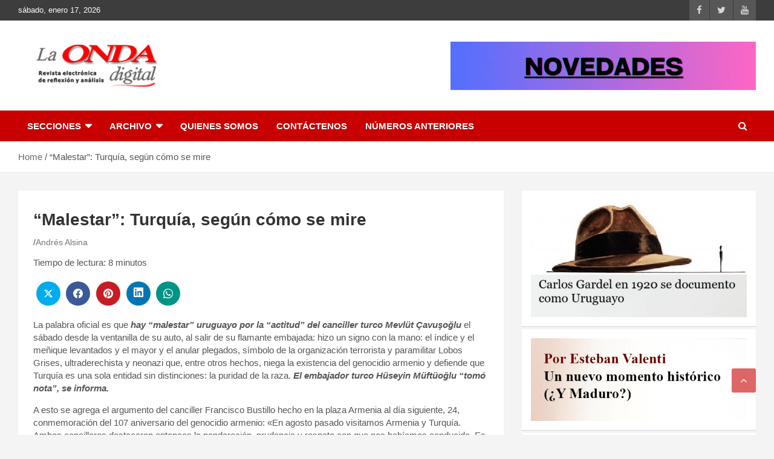

--- FILE ---
content_type: text/html; charset=UTF-8
request_url: https://www.laondadigital.com.uy/archivos/63103
body_size: 94934
content:
<!doctype html><html lang="es" prefix="og: http://ogp.me/ns# fb: http://ogp.me/ns/fb#"><head><script data-no-optimize="1">var litespeed_docref=sessionStorage.getItem("litespeed_docref");litespeed_docref&&(Object.defineProperty(document,"referrer",{get:function(){return litespeed_docref}}),sessionStorage.removeItem("litespeed_docref"));</script> <meta charset="UTF-8"><meta name="viewport" content="width=device-width, initial-scale=1, shrink-to-fit=no"><link rel="profile" href="https://gmpg.org/xfn/11"><style type='text/css'>Default CSS Comment</style><title>“Malestar”: Turquía, según cómo se mire</title><meta name='robots' content='max-image-preview:large' /><link rel='dns-prefetch' href='//fonts.googleapis.com' /><link rel="alternate" type="application/rss+xml" title=" &raquo; Feed" href="https://www.laondadigital.com.uy/feed" /><link rel="alternate" type="application/rss+xml" title=" &raquo; Feed de los comentarios" href="https://www.laondadigital.com.uy/comments/feed" /><link rel="alternate" title="oEmbed (JSON)" type="application/json+oembed" href="https://www.laondadigital.com.uy/wp-json/oembed/1.0/embed?url=https%3A%2F%2Fwww.laondadigital.com.uy%2Farchivos%2F63103" /><link rel="alternate" title="oEmbed (XML)" type="text/xml+oembed" href="https://www.laondadigital.com.uy/wp-json/oembed/1.0/embed?url=https%3A%2F%2Fwww.laondadigital.com.uy%2Farchivos%2F63103&#038;format=xml" />
<script id="laond-ready" type="litespeed/javascript">window.advanced_ads_ready=function(e,a){a=a||"complete";var d=function(e){return"interactive"===a?"loading"!==e:"complete"===e};d(document.readyState)?e():document.addEventListener("readystatechange",(function(a){d(a.target.readyState)&&e()}),{once:"interactive"===a})},window.advanced_ads_ready_queue=window.advanced_ads_ready_queue||[]</script> <style id='wp-img-auto-sizes-contain-inline-css' type='text/css'>img:is([sizes=auto i],[sizes^="auto," i]){contain-intrinsic-size:3000px 1500px}
/*# sourceURL=wp-img-auto-sizes-contain-inline-css */</style><link data-optimized="2" rel="stylesheet" href="https://www.laondadigital.com.uy/wp-content/litespeed/ucss/9ec6e47d23a15c7b5afd341a2e8bd0f8.css?ver=31cd8" /><style id='global-styles-inline-css' type='text/css'>:root{--wp--preset--aspect-ratio--square: 1;--wp--preset--aspect-ratio--4-3: 4/3;--wp--preset--aspect-ratio--3-4: 3/4;--wp--preset--aspect-ratio--3-2: 3/2;--wp--preset--aspect-ratio--2-3: 2/3;--wp--preset--aspect-ratio--16-9: 16/9;--wp--preset--aspect-ratio--9-16: 9/16;--wp--preset--color--black: #000000;--wp--preset--color--cyan-bluish-gray: #abb8c3;--wp--preset--color--white: #ffffff;--wp--preset--color--pale-pink: #f78da7;--wp--preset--color--vivid-red: #cf2e2e;--wp--preset--color--luminous-vivid-orange: #ff6900;--wp--preset--color--luminous-vivid-amber: #fcb900;--wp--preset--color--light-green-cyan: #7bdcb5;--wp--preset--color--vivid-green-cyan: #00d084;--wp--preset--color--pale-cyan-blue: #8ed1fc;--wp--preset--color--vivid-cyan-blue: #0693e3;--wp--preset--color--vivid-purple: #9b51e0;--wp--preset--gradient--vivid-cyan-blue-to-vivid-purple: linear-gradient(135deg,rgb(6,147,227) 0%,rgb(155,81,224) 100%);--wp--preset--gradient--light-green-cyan-to-vivid-green-cyan: linear-gradient(135deg,rgb(122,220,180) 0%,rgb(0,208,130) 100%);--wp--preset--gradient--luminous-vivid-amber-to-luminous-vivid-orange: linear-gradient(135deg,rgb(252,185,0) 0%,rgb(255,105,0) 100%);--wp--preset--gradient--luminous-vivid-orange-to-vivid-red: linear-gradient(135deg,rgb(255,105,0) 0%,rgb(207,46,46) 100%);--wp--preset--gradient--very-light-gray-to-cyan-bluish-gray: linear-gradient(135deg,rgb(238,238,238) 0%,rgb(169,184,195) 100%);--wp--preset--gradient--cool-to-warm-spectrum: linear-gradient(135deg,rgb(74,234,220) 0%,rgb(151,120,209) 20%,rgb(207,42,186) 40%,rgb(238,44,130) 60%,rgb(251,105,98) 80%,rgb(254,248,76) 100%);--wp--preset--gradient--blush-light-purple: linear-gradient(135deg,rgb(255,206,236) 0%,rgb(152,150,240) 100%);--wp--preset--gradient--blush-bordeaux: linear-gradient(135deg,rgb(254,205,165) 0%,rgb(254,45,45) 50%,rgb(107,0,62) 100%);--wp--preset--gradient--luminous-dusk: linear-gradient(135deg,rgb(255,203,112) 0%,rgb(199,81,192) 50%,rgb(65,88,208) 100%);--wp--preset--gradient--pale-ocean: linear-gradient(135deg,rgb(255,245,203) 0%,rgb(182,227,212) 50%,rgb(51,167,181) 100%);--wp--preset--gradient--electric-grass: linear-gradient(135deg,rgb(202,248,128) 0%,rgb(113,206,126) 100%);--wp--preset--gradient--midnight: linear-gradient(135deg,rgb(2,3,129) 0%,rgb(40,116,252) 100%);--wp--preset--font-size--small: 13px;--wp--preset--font-size--medium: 20px;--wp--preset--font-size--large: 36px;--wp--preset--font-size--x-large: 42px;--wp--preset--spacing--20: 0.44rem;--wp--preset--spacing--30: 0.67rem;--wp--preset--spacing--40: 1rem;--wp--preset--spacing--50: 1.5rem;--wp--preset--spacing--60: 2.25rem;--wp--preset--spacing--70: 3.38rem;--wp--preset--spacing--80: 5.06rem;--wp--preset--shadow--natural: 6px 6px 9px rgba(0, 0, 0, 0.2);--wp--preset--shadow--deep: 12px 12px 50px rgba(0, 0, 0, 0.4);--wp--preset--shadow--sharp: 6px 6px 0px rgba(0, 0, 0, 0.2);--wp--preset--shadow--outlined: 6px 6px 0px -3px rgb(255, 255, 255), 6px 6px rgb(0, 0, 0);--wp--preset--shadow--crisp: 6px 6px 0px rgb(0, 0, 0);}:where(.is-layout-flex){gap: 0.5em;}:where(.is-layout-grid){gap: 0.5em;}body .is-layout-flex{display: flex;}.is-layout-flex{flex-wrap: wrap;align-items: center;}.is-layout-flex > :is(*, div){margin: 0;}body .is-layout-grid{display: grid;}.is-layout-grid > :is(*, div){margin: 0;}:where(.wp-block-columns.is-layout-flex){gap: 2em;}:where(.wp-block-columns.is-layout-grid){gap: 2em;}:where(.wp-block-post-template.is-layout-flex){gap: 1.25em;}:where(.wp-block-post-template.is-layout-grid){gap: 1.25em;}.has-black-color{color: var(--wp--preset--color--black) !important;}.has-cyan-bluish-gray-color{color: var(--wp--preset--color--cyan-bluish-gray) !important;}.has-white-color{color: var(--wp--preset--color--white) !important;}.has-pale-pink-color{color: var(--wp--preset--color--pale-pink) !important;}.has-vivid-red-color{color: var(--wp--preset--color--vivid-red) !important;}.has-luminous-vivid-orange-color{color: var(--wp--preset--color--luminous-vivid-orange) !important;}.has-luminous-vivid-amber-color{color: var(--wp--preset--color--luminous-vivid-amber) !important;}.has-light-green-cyan-color{color: var(--wp--preset--color--light-green-cyan) !important;}.has-vivid-green-cyan-color{color: var(--wp--preset--color--vivid-green-cyan) !important;}.has-pale-cyan-blue-color{color: var(--wp--preset--color--pale-cyan-blue) !important;}.has-vivid-cyan-blue-color{color: var(--wp--preset--color--vivid-cyan-blue) !important;}.has-vivid-purple-color{color: var(--wp--preset--color--vivid-purple) !important;}.has-black-background-color{background-color: var(--wp--preset--color--black) !important;}.has-cyan-bluish-gray-background-color{background-color: var(--wp--preset--color--cyan-bluish-gray) !important;}.has-white-background-color{background-color: var(--wp--preset--color--white) !important;}.has-pale-pink-background-color{background-color: var(--wp--preset--color--pale-pink) !important;}.has-vivid-red-background-color{background-color: var(--wp--preset--color--vivid-red) !important;}.has-luminous-vivid-orange-background-color{background-color: var(--wp--preset--color--luminous-vivid-orange) !important;}.has-luminous-vivid-amber-background-color{background-color: var(--wp--preset--color--luminous-vivid-amber) !important;}.has-light-green-cyan-background-color{background-color: var(--wp--preset--color--light-green-cyan) !important;}.has-vivid-green-cyan-background-color{background-color: var(--wp--preset--color--vivid-green-cyan) !important;}.has-pale-cyan-blue-background-color{background-color: var(--wp--preset--color--pale-cyan-blue) !important;}.has-vivid-cyan-blue-background-color{background-color: var(--wp--preset--color--vivid-cyan-blue) !important;}.has-vivid-purple-background-color{background-color: var(--wp--preset--color--vivid-purple) !important;}.has-black-border-color{border-color: var(--wp--preset--color--black) !important;}.has-cyan-bluish-gray-border-color{border-color: var(--wp--preset--color--cyan-bluish-gray) !important;}.has-white-border-color{border-color: var(--wp--preset--color--white) !important;}.has-pale-pink-border-color{border-color: var(--wp--preset--color--pale-pink) !important;}.has-vivid-red-border-color{border-color: var(--wp--preset--color--vivid-red) !important;}.has-luminous-vivid-orange-border-color{border-color: var(--wp--preset--color--luminous-vivid-orange) !important;}.has-luminous-vivid-amber-border-color{border-color: var(--wp--preset--color--luminous-vivid-amber) !important;}.has-light-green-cyan-border-color{border-color: var(--wp--preset--color--light-green-cyan) !important;}.has-vivid-green-cyan-border-color{border-color: var(--wp--preset--color--vivid-green-cyan) !important;}.has-pale-cyan-blue-border-color{border-color: var(--wp--preset--color--pale-cyan-blue) !important;}.has-vivid-cyan-blue-border-color{border-color: var(--wp--preset--color--vivid-cyan-blue) !important;}.has-vivid-purple-border-color{border-color: var(--wp--preset--color--vivid-purple) !important;}.has-vivid-cyan-blue-to-vivid-purple-gradient-background{background: var(--wp--preset--gradient--vivid-cyan-blue-to-vivid-purple) !important;}.has-light-green-cyan-to-vivid-green-cyan-gradient-background{background: var(--wp--preset--gradient--light-green-cyan-to-vivid-green-cyan) !important;}.has-luminous-vivid-amber-to-luminous-vivid-orange-gradient-background{background: var(--wp--preset--gradient--luminous-vivid-amber-to-luminous-vivid-orange) !important;}.has-luminous-vivid-orange-to-vivid-red-gradient-background{background: var(--wp--preset--gradient--luminous-vivid-orange-to-vivid-red) !important;}.has-very-light-gray-to-cyan-bluish-gray-gradient-background{background: var(--wp--preset--gradient--very-light-gray-to-cyan-bluish-gray) !important;}.has-cool-to-warm-spectrum-gradient-background{background: var(--wp--preset--gradient--cool-to-warm-spectrum) !important;}.has-blush-light-purple-gradient-background{background: var(--wp--preset--gradient--blush-light-purple) !important;}.has-blush-bordeaux-gradient-background{background: var(--wp--preset--gradient--blush-bordeaux) !important;}.has-luminous-dusk-gradient-background{background: var(--wp--preset--gradient--luminous-dusk) !important;}.has-pale-ocean-gradient-background{background: var(--wp--preset--gradient--pale-ocean) !important;}.has-electric-grass-gradient-background{background: var(--wp--preset--gradient--electric-grass) !important;}.has-midnight-gradient-background{background: var(--wp--preset--gradient--midnight) !important;}.has-small-font-size{font-size: var(--wp--preset--font-size--small) !important;}.has-medium-font-size{font-size: var(--wp--preset--font-size--medium) !important;}.has-large-font-size{font-size: var(--wp--preset--font-size--large) !important;}.has-x-large-font-size{font-size: var(--wp--preset--font-size--x-large) !important;}
/*# sourceURL=global-styles-inline-css */</style><style id='classic-theme-styles-inline-css' type='text/css'>/*! This file is auto-generated */
.wp-block-button__link{color:#fff;background-color:#32373c;border-radius:9999px;box-shadow:none;text-decoration:none;padding:calc(.667em + 2px) calc(1.333em + 2px);font-size:1.125em}.wp-block-file__button{background:#32373c;color:#fff;text-decoration:none}
/*# sourceURL=/wp-includes/css/classic-themes.min.css */</style><style id='__EPYT__style-inline-css' type='text/css'>.epyt-gallery-thumb {
                        width: 33.333%;
                }
                
/*# sourceURL=__EPYT__style-inline-css */</style> <script type="litespeed/javascript" data-src="https://www.laondadigital.com.uy/wp-includes/js/jquery/jquery.min.js" id="jquery-core-js"></script> <script id="__ytprefs__-js-extra" type="litespeed/javascript">var _EPYT_={"ajaxurl":"https://www.laondadigital.com.uy/wp-admin/admin-ajax.php","security":"1653c5a789","gallery_scrolloffset":"20","eppathtoscripts":"https://www.laondadigital.com.uy/wp-content/plugins/youtube-embed-plus/scripts/","eppath":"https://www.laondadigital.com.uy/wp-content/plugins/youtube-embed-plus/","epresponsiveselector":"[\"iframe.__youtube_prefs__\"]","epdovol":"1","version":"14.2.4","evselector":"iframe.__youtube_prefs__[src], iframe[src*=\"youtube.com/embed/\"], iframe[src*=\"youtube-nocookie.com/embed/\"]","ajax_compat":"","maxres_facade":"eager","ytapi_load":"always","pause_others":"","stopMobileBuffer":"1","facade_mode":"1","not_live_on_channel":""}</script> <link rel="https://api.w.org/" href="https://www.laondadigital.com.uy/wp-json/" /><link rel="alternate" title="JSON" type="application/json" href="https://www.laondadigital.com.uy/wp-json/wp/v2/posts/63103" /><link rel="EditURI" type="application/rsd+xml" title="RSD" href="https://www.laondadigital.com.uy/xmlrpc.php?rsd" /><meta name="generator" content="WordPress 6.9" /><link rel="canonical" href="https://www.laondadigital.com.uy/archivos/63103" /><link rel='shortlink' href='https://www.laondadigital.com.uy/?p=63103' /><meta name="twitter:card" content="summary_large_image" /><meta property="og:title" content="“Malestar”: Turquía, según cómo se mire" /><meta property="og:url" content="https://www.laondadigital.com.uy/?post_type=post&amp;p=63103" /><meta property="og:description" content="La palabra oficial es que hay “malestar” uruguayo por la “actitud” del canciller turco Mevlüt" /><meta property="og:image" content="https://www.laondadigital.com.uy/wp-content/uploads/2022/04/CANCILLER-TURCO-100x100.jpg" /><meta property="og:image_secure_url" content="https://www.laondadigital.com.uy/wp-content/uploads/2022/04/CANCILLER-TURCO-100x100.jpg" /><meta property="og:image:width" content="100" /><meta property="og:image:height" content="100" /><meta property="og:image:alt" content="" /><meta property="og:image:type" content="image/jpeg" /><meta property="og:type" content="article" /><style type="text/css">/* Font Family > All Headings/Titles */
			h1, h2, h3, h4, h5, h6 {
				font-family: 'Arimo', sans-serif;
			}
				@media (min-width: 768px) {
				}
		/* Color Scheme > links */
			::selection {
				background-color: #686868;
				color: #fff;
			}
			::-moz-selection {
				background-color: #686868;
				color: #fff;
			}
			a,
			a:hover,
			a:focus,
			a:active,
			.site-title a:hover,
			.site-title a:focus,
			.site-title a:active,
			.top-stories-bar .top-stories-lists .marquee a:hover,
			.entry-title a:hover,
			.entry-title a:focus,
			.entry-title a:active,
			.post-boxed .entry-title a:hover,
			.site-footer .widget-area .post-boxed .entry-title a:hover,
			.entry-meta a:hover,
			.entry-meta a:focus,
			.post-boxed .entry-meta a:hover,
			.site-footer .widget-area .post-boxed .entry-meta a:hover,
			.entry-meta .tag-links a,
			.nav-links a:hover,
			.widget ul li a:hover,
			.comment-metadata a.comment-edit-link,
			.widget_tag_cloud a:hover,
			.widget_categories .current-cat a,
			.widget_nav_menu ul li.current_page_item > a,
			.widget_nav_menu ul li.current_page_ancestor > a,
			.widget_nav_menu ul li.current-menu-item > a,
			.widget_nav_menu ul li.current-menu-ancestor > a,
			.widget_pages ul li.current_page_item > a,
			.widget_pages ul li.current_page_ancestor > a,
			.woocommerce.widget_product_categories ul.product-categories .cat-parent > a,
			.woocommerce.widget_product_categories ul.product-categories .current-cat a,
			.woocommerce .star-rating,
			.woocommerce .star-rating:before {
				color: #686868;
			}
		/* Elements Color > Top Bar */
			.info-bar {
				background-color: #3d3d3d;
			}
		/* Elements Color > Top Stories Flash */
			.top-stories-bar .top-stories-label .flash-icon {
				background-color: #000000;
			}
			.top-stories-bar .top-stories-label .flash-icon:before,
			.top-stories-bar .top-stories-label .flash-icon:after {
				border-color: #000000;
			}
		/* Elements Color > Footer Widget Area */
			.site-footer .widget-area {
				background-color: #969696;
			}
		/* Elements Color > Footer Info */
			.site-info {
				background-color: #c1c1c1;
			}
		/* Category Color > 1012 */
				.entry-meta .cat-links a.cat-links-936,
				.entry-meta .cat-links a.cat-links-936:hover,
				.post-boxed .entry-meta .cat-links a.cat-links-936,
				.post-boxed .entry-meta .cat-links a.cat-links-936:hover,
				.site-footer .widget-area .post-boxed .entry-meta .cat-links a.cat-links-936,
				.site-footer .widget-area .post-boxed .entry-meta .cat-links a.cat-links-936:hover {
					color: #0c24ff;
				}
				.post-img-wrap .entry-meta .cat-links a.cat-links-936,
				.post-img-wrap .entry-meta .cat-links a.cat-links-936:hover,
				.post-boxed .post-img-wrap .entry-meta .cat-links a.cat-links-936,
				.post-boxed .post-img-wrap .entry-meta .cat-links a.cat-links-936:hover,
				.post-block .post-img-wrap + .entry-header .entry-meta .cat-links a.cat-links-936,
				.post-block .post-img-wrap + .entry-header .entry-meta .cat-links a.cat-links-936:hover,
				.site-footer .widget-area .post-boxed .post-img-wrap .entry-meta .cat-links a.cat-links-936,
				.site-footer .widget-area .post-boxed .post-img-wrap .entry-meta .cat-links a.cat-links-936:hover,
				.site-footer .widget-area .post-block .post-img-wrap + .entry-header .entry-meta .cat-links a.cat-links-936,
				.site-footer .widget-area .post-block .post-img-wrap + .entry-header .entry-meta .cat-links a.cat-links-936:hover {
					background-color: #0c24ff;
					color: #fff;
				}
			/* Font Color > Top Bar */
			.info-bar,
			.info-bar ul li,
			.info-bar .social-profiles ul li a,
			.info-bar .infobar-links ul li a,
			.info-bar .contact-section ul li a,
			.info-bar .infobar-links .infobar-links-menu-toggle {
				color: #fcfcfc;
			}
		/* Font Color > Top Stories Posts Title */
			.top-stories-bar .top-stories-lists .marquee a {
				color: #131356;
			}
		/* Font Color > Footer Site Info */
			.site-info {
				color: #000000;
			}</style><style type="text/css">.site-title,
			.site-description {
				position: absolute;
				clip: rect(1px, 1px, 1px, 1px);
			}</style><link rel="icon" href="https://www.laondadigital.com.uy/wp-content/uploads/2022/01/favicon.ico" sizes="32x32" /><link rel="icon" href="https://www.laondadigital.com.uy/wp-content/uploads/2022/01/favicon.ico" sizes="192x192" /><link rel="apple-touch-icon" href="https://www.laondadigital.com.uy/wp-content/uploads/2022/01/favicon.ico" /><meta name="msapplication-TileImage" content="https://www.laondadigital.com.uy/wp-content/uploads/2022/01/favicon.ico" /><style type="text/css" id="wp-custom-css">/* ===== Títulos de secciones ===== */ .stories-title, .featured-stories h2.stories-title { font-family: "Merriweather", Georgia, serif; font-size: 1.25rem; /* ~20px */ font-weight: 700; letter-spacing: 0.3px; color: #111; border-bottom: 2px solid #000; padding-bottom: 6px; margin: 0 0 18px; } /* ===== Ajuste vertical título / grilla ===== */ .stories-title { margin-bottom: 14px !important; /* más aire debajo del título */ } /* ===== Bloques generales (solo featured-stories, no tocamos Más Temas) ===== */ .featured-stories { border-top: 1px solid #ccc; padding-top: 16px; margin-top: 26px; } /* ===== Columnas de notas (solo featured-stories) ===== */ .featured-stories .post-col { box-sizing: border-box; padding: 0; margin: 0; } /* ===== Grillas (solo featured-stories) ===== */ .featured-stories .posts-grid { display: grid; grid-template-columns: repeat(3, minmax(0, 1fr)); gap: 18px; } @media (max-width: 1024px) { .featured-stories .posts-grid { grid-template-columns: repeat(2, minmax(0, 1fr)); } } @media (max-width: 640px) { .featured-stories .posts-grid { grid-template-columns: 1fr; } } /* ===== Tipografía general ===== */ .post-col .entry-title { font-size: 1rem; line-height: 1.3; margin: 8px 0 4px; } .post-col .entry-meta { font-size: 0.85rem; color: #666; } .post-col .entry-excerpt { font-size: 0.95rem; color: #333; } /* ===== Márgenes entre bloques (separación visual entre featured-stories y Más Temas) ===== */ .featured-stories + .featured-section { margin-top: 28px; } /* ===== Títulos “Más Temas” (solo tipografía) ===== */ .featured-section .entry-title { font-family: "Merriweather", Georgia, serif; font-weight: 700; font-size: 0.95rem; line-height: 1.35; color: #111; margin: 8px 0 4px; text-align: left; letter-spacing: 0.1px; } /* Autor y metadatos “Más Temas” (solo tipografía) */ .featured-section .entry-meta { font-family: "Lato", "Open Sans", sans-serif; font-size: 0.8rem; color: #666; margin-bottom: 6px; text-transform: none; } /* ===== Sección INTERNACIONALES ===== */ .row.post-wrap { border-top: none; /* quitamos línea negra */ border-bottom: 1px solid #ddd; padding-top: 6px; margin-top: 0; } /* Tarjetas INTERNACIONALES */ .row.post-wrap .post-col { position: relative; background-color: #f9f9f9; border-radius: 2px; overflow: hidden; transition: background-color 0.3s ease; padding: 0 18px; box-sizing: border-box; } .row.post-wrap .post-col:hover { background-color: #f3f3f3; } /* Líneas verticales INTERNACIONALES */ .row.post-wrap .post-col:not(:last-child)::after { content: ""; position: absolute; top: 0; right: 0; width: 1px; height: 100%; background: linear-gradient( to bottom, transparent 0%, #aaa 20%, #aaa 80%, transparent 100% ); transform: translateX(50%); } /* Imagen principal INTERNACIONALES */ .row.post-wrap .post-img { display: block; width: 100%; height: 220px; background-size: cover; background-position: center; border-radius: 2px 2px 0 0; filter: brightness(95%) contrast(105%); transition: transform 0.3s ease, filter 0.3s ease; } .row.post-wrap .post-col:hover .post-img { transform: scale(1.02); filter: brightness(102%) contrast(110%); } /* Tipografía INTERNACIONALES */ .row.post-wrap .entry-title { font-family: "Merriweather", Georgia, serif; font-weight: 700; font-size: 0.95rem; line-height: 1.35; color: #111; margin: 8px 0 4px; } .row.post-wrap .entry-meta { font-family: "Lato", "Open Sans", sans-serif; font-size: 0.8rem; color: #666; margin-bottom: 6px; } .row.post-wrap .entry-content p { font-size: 0.9rem; color: #444; line-height: 1.5; } /* ===== Línea roja inferior elegante INTERNACIONALES ===== */ .row.post-wrap .post-col::before { content: ""; position: absolute; bottom: 0; left: 10px; right: 10px; height: 3px; background-color: #cc0000; border-radius: 2px; opacity: 0.9; transition: background-color 0.3s ease, opacity 0.3s ease; } .row.post-wrap .post-col:hover::before { background-color: #b00000; opacity: 1; } /* Responsive INTERNACIONALES */ @media (max-width: 1024px) { .row.post-wrap .post-col { padding: 0; } .row.post-wrap .post-col::after { display: none; } .row.post-wrap .post-col::before { left: 5px; right: 5px; } } /* ===== Equilibrio vertical general (solo INTERNACIONALES) ===== */ .row.post-wrap { margin-top: 36px !important; padding-top: 10px; padding-bottom: 10px; } /* ===== Ajuste del título y grilla ===== */ .stories-title { margin-bottom: 14px !important; margin-top: 0 !important; padding-top: 4px; } /* ===== Centrado visual de la grilla INTERNACIONALES ===== */ .row.post-wrap { padding-left: 12px; padding-right: 12px; } /* ===== Líneas horizontales entre filas (cada 3 artículos) ===== */ .row.post-wrap .post-col { border-bottom: 1px solid rgba(0, 0, 0, 0.07); padding-bottom: 16px; margin-bottom: 16px; } /* Quita la línea de la última fila INTERNACIONALES */ .row.post-wrap .post-col:nth-last-child(-n+3) { border-bottom: none; margin-bottom: 0; padding-bottom: 0; } /* ===== Ajuste fino de textos (INTERNACIONALES + Más Temas, solo tipografía) ===== */ .row.post-wrap .entry-title, .featured-section .entry-title { line-height: 1.4; letter-spacing: 0.15px; } .row.post-wrap .entry-meta, .featured-section .entry-meta { color: #5a5a5a; } /* ===== Responsive general ===== */ @media (max-width: 1024px) { .row.post-wrap .post-col { border-bottom: 1px solid rgba(0, 0, 0, 0.08); } .row.post-wrap .post-col:nth-last-child(-n+2) { border-bottom: none; } } @media (max-width: 640px) { .row.post-wrap .post-col { border-bottom: none; margin-bottom: 20px; } } /* ===== Estilo reducido para el texto “Tiempo de lectura” ===== */ .row.post-wrap .entry-content p { font-size: 0.8rem !important; /* más pequeño */ color: #555 !important; /* un tono más suave */ line-height: 1.4; margin-top: 6px; /* separación del título */ margin-bottom: 0; } /* opcional: si querés aún más diferencia visual */ .row.post-wrap .entry-content p:first-line { font-weight: 500; color: #444; } /* Separación vertical entre posts en "Más Temas" */ .featured-section .post-col { position: relative; padding: 0 18px; } .featured-section .post-col:not(:last-child)::after { content: ""; position: absolute; top: 0; right: 0; width: 1px; height: 100%; background: linear-gradient( to bottom, transparent 0%, #aaa 20%, #aaa 80%, transparent 100% ); transform: translateX(50%); opacity: 1; }</style><meta property="og:locale" content="es_ES"/><meta property="og:site_name" content=""/><meta property="og:title" content="“Malestar”: Turquía, según cómo se mire"/><meta property="og:url" content="https://www.laondadigital.com.uy/archivos/63103"/><meta property="og:type" content="article"/><meta property="og:description" content="La palabra oficial es que hay “malestar” uruguayo por la “actitud” del canciller turco Mevlüt Çavuşoğlu el sábado desde la ventanilla de su auto, al salir de su flamante embajada: hizo un signo con la mano: el índice y el meñique levantados y el mayor y el anular plegados, símbolo de la organización"/><meta property="og:image" content="https://www.laondadigital.com.uy/wp-content/uploads/2022/04/CANCILLER-TURCO.jpg"/><meta property="og:image:url" content="https://www.laondadigital.com.uy/wp-content/uploads/2022/04/CANCILLER-TURCO.jpg"/><meta property="og:image:secure_url" content="https://www.laondadigital.com.uy/wp-content/uploads/2022/04/CANCILLER-TURCO.jpg"/><meta property="og:image:width" content="350"/><meta property="og:image:height" content="233"/><meta property="article:published_time" content="2022-04-27T08:58:37-03:00"/><meta property="article:modified_time" content="2022-04-27T09:10:23-03:00" /><meta property="og:updated_time" content="2022-04-27T09:10:23-03:00" /><meta property="article:section" content="1027-2"/><meta property="article:section" content="ULTIMAS HORAS"/><meta property="article:publisher" content="https://www.facebook.com/laondadigitaluy/"/><meta name="twitter:title" content="“Malestar”: Turquía, según cómo se mire"/><meta name="twitter:url" content="https://www.laondadigital.com.uy/archivos/63103"/><meta name="twitter:description" content="La palabra oficial es que hay “malestar” uruguayo por la “actitud” del canciller turco Mevlüt Çavuşoğlu el sábado desde la ventanilla de su auto, al salir de su flamante embajada: hizo un signo con la mano: el índice y el meñique levantados y el mayor y el anular plegados, símbolo de la organización"/><meta name="twitter:image" content="https://www.laondadigital.com.uy/wp-content/uploads/2022/04/CANCILLER-TURCO.jpg"/><meta name="twitter:card" content="summary_large_image"/><link rel="canonical" href="https://www.laondadigital.com.uy/archivos/63103"/></head><body class="wp-singular post-template-default single single-post postid-63103 single-format-standard wp-custom-logo wp-theme-newscard-pro theme-body group-blog aa-prefix-laond-"><div id="page" class="site">
<a class="skip-link screen-reader-text" href="#content">Skip to content</a><header id="masthead" class="site-header"><div class="info-bar"><div class="container"><div class="row gutter-10"><div class="col col-sm contact-section"><div class="date"><ul><li>sábado, enero 17, 2026</li></ul></div></div><div class="col-auto social-profiles order-lg-3"><ul class="clearfix"><li><a target="_blank" href="https://www.facebook.com/laondadigitaluy/"></a></li><li><a target="_blank" href="https://twitter.com/laondadigital"></a></li><li><a target="_blank" href="https://www.youtube.com/channel/UC4Hi8WV4-JnIhAPskoGjEyg"></a></li></ul></div></div></div></div><nav class="navbar navbar-expand-lg d-block"><div class="navbar-head" ><div class="container"><div class="row navbar-head-row align-items-center"><div class="col-lg-4"><div class="site-branding navbar-brand">
<a href="https://www.laondadigital.com.uy/" class="custom-logo-link" rel="home"><img data-lazyloaded="1" src="[data-uri]" width="340" height="89" data-src="https://www.laondadigital.com.uy/wp-content/uploads/2022/03/cropped-logon.png" class="custom-logo" alt="" decoding="async" data-srcset="https://www.laondadigital.com.uy/wp-content/uploads/2022/03/cropped-logon.png 340w, https://www.laondadigital.com.uy/wp-content/uploads/2022/03/cropped-logon-300x79.png 300w" data-sizes="(max-width: 340px) 100vw, 340px" /></a><h2 class="site-title"><a href="https://www.laondadigital.com.uy/" rel="home"></a></h2><p class="site-description">Revista electronica de reflexion y analisis</p></div></div><div class="col-lg-8 navbar-ad-section">
<a href="https://www.laondadigital.com.uy/canal-youtube" class="newscard-ad-728-90" target="_blank" rel="noopener noreferrer">
<img data-lazyloaded="1" src="[data-uri]" width="505" height="80" class="img-fluid" data-src="https://www.laondadigital.com.uy/wp-content/uploads/2025/05/Neonsign-11.gif" alt="Banner Add">
</a></div></div></div></div><div class="navigation-bar"><div class="navigation-bar-top"><div class="container">
<button class="navbar-toggler menu-toggle" type="button" data-toggle="collapse" data-target="#navbarCollapse" aria-controls="navbarCollapse" aria-expanded="false" aria-label="Toggle navigation"></button>
<span class="search-toggle"></span></div><div class="search-bar"><div class="container"><div class="search-block off"><form action="https://www.laondadigital.com.uy/" method="get" class="search-form">
<label class="assistive-text"> Search </label><div class="input-group">
<input type="search" value="" placeholder="Search" class="form-control s" name="s"><div class="input-group-prepend">
<button class="btn btn-theme">Search</button></div></div></form></div></div></div></div><div class="navbar-main"><div class="container"><div class="collapse navbar-collapse" id="navbarCollapse"><div id="site-navigation" class="main-navigation nav-uppercase" role="navigation"><ul class="nav-menu navbar-nav d-lg-block"><li id="menu-item-7" class="menu-item menu-item-type-custom menu-item-object-custom menu-item-has-children menu-item-7"><a>Secciones</a><ul class="sub-menu"><li id="menu-item-8" class="menu-item menu-item-type-custom menu-item-object-custom menu-item-8"><a href="https://www.laondadigital.com.uy/archivos/22467">CULTURA</a></li><li id="menu-item-9" class="menu-item menu-item-type-custom menu-item-object-custom menu-item-9"><a href="https://www.laondadigital.com.uy/archivos/21327">CIENCIA</a></li><li id="menu-item-11" class="menu-item menu-item-type-custom menu-item-object-custom menu-item-11"><a href="https://www.laondadigital.com.uy/archivos/22414">DEPORTES</a></li><li id="menu-item-102" class="menu-item menu-item-type-custom menu-item-object-custom menu-item-102"><a href="https://www.laondadigital.com.uy/archivos/22590">LAONDADIGITAL TV</a></li><li id="menu-item-114" class="menu-item menu-item-type-custom menu-item-object-custom menu-item-114"><a href="https://www.laondadigital.com.uy/archivos/51155">DOCUMENTO</a></li><li id="menu-item-118" class="menu-item menu-item-type-custom menu-item-object-custom menu-item-118"><a href="https://www.laondadigital.com.uy/archivos/25019">TURISMO</a></li></ul></li><li id="menu-item-192" class="menu-item menu-item-type-custom menu-item-object-custom menu-item-has-children menu-item-192"><a href="#">Archivo</a><ul class="sub-menu"><li id="menu-item-265" class="menu-item menu-item-type-custom menu-item-object-custom menu-item-265"><a href="https://www.laondadigital.com.uy/archivos/19422">REPORTAJES</a></li><li id="menu-item-193" class="menu-item menu-item-type-custom menu-item-object-custom menu-item-193"><a href="https://www.laondadigital.com.uy/archivos/12156">RECETAS DE COCINA</a></li></ul></li><li id="menu-item-229" class="menu-item menu-item-type-custom menu-item-object-custom menu-item-229"><a href="https://www.laondadigital.com.uy/archivos/19976" title="Quienes Somos en La ONDA digital">Quienes Somos</a></li><li id="menu-item-191" class="menu-item menu-item-type-custom menu-item-object-custom menu-item-191"><a href="https://www.laondadigital.com.uy/formulario-de-contacto">Contáctenos</a></li><li id="menu-item-57717" class="menu-item menu-item-type-custom menu-item-object-custom menu-item-57717"><a href="https://www.laondadigital.com.uy/2206-2">Números Anteriores</a></li></ul></div></div><div class="nav-search">
<span class="search-toggle"></span></div></div></div></div></nav><div id="breadcrumb"><div class="container"><div role="navigation" aria-label="Breadcrumbs" class="breadcrumb-trail breadcrumbs" itemprop="breadcrumb"><ul class="trail-items" itemscope itemtype="http://schema.org/BreadcrumbList"><meta name="numberOfItems" content="2" /><meta name="itemListOrder" content="Ascending" /><li itemprop="itemListElement" itemscope itemtype="http://schema.org/ListItem" class="trail-item trail-begin"><a href="https://www.laondadigital.com.uy" rel="home" itemprop="item"><span itemprop="name">Home</span></a><meta itemprop="position" content="1" /></li><li itemprop="itemListElement" itemscope itemtype="http://schema.org/ListItem" class="trail-item trail-end"><span itemprop="name">“Malestar”: Turquía, según cómo se mire</span><meta itemprop="position" content="2" /></li></ul></div></div></div></header><div id="content" class="site-content "><div class="container"><div class="row justify-content-center site-content-row"><div id="primary" class="col-lg-8 content-area"><main id="main" class="site-main"><div class="post-63103 post type-post status-publish format-standard has-post-thumbnail hentry category-1027-2 category-ultimas-horas"><div class="entry-meta category-meta"><div class="cat-links">
<a class="cat-links-957" href="https://www.laondadigital.com.uy/archivos/category/2021/noviembre-2021/1027-2">1027-2</a>
<a class="cat-links-987" href="https://www.laondadigital.com.uy/archivos/category/2021/noviembre-2021/1027-2/ultimas-horas">ULTIMAS HORAS</a></div></div><header class="entry-header"><h1 class="entry-title">“Malestar”: Turquía, según cómo se mire</h1><div class="entry-meta"><div class="date"><a href="https://www.laondadigital.com.uy/archivos/63103" title="“Malestar”: Turquía, según cómo se mire"></a></div><div class="by-author vcard author"><a href="https://www.laondadigital.com.uy/archivos/author/andres-alsina">Andrés Alsina</a></div></div></header><div class="entry-content">
<span class="span-reading-time rt-reading-time" style="display: block;"><span class="rt-label rt-prefix">Tiempo de lectura:</span> <span class="rt-time"> 8</span> <span class="rt-label rt-postfix">minutos</span></span><div class="mwm_rrss_contenedor mwm_rrss_appearance_7 mwm_rrss_alingment_1"><a class="mwm_rrss mwm_twitter" mwm-rrss-url="https://twitter.com/intent/tweet?text=“Malestar”: Turquía, según cómo se mire https://www.laondadigital.com.uy/archivos/63103 vía @"><i class="icon-rrss-twitter"></i> </a><a class="mwm_rrss mwm_facebook" mwm-rrss-url="https://www.facebook.com/sharer/sharer.php?u=https://www.laondadigital.com.uy/archivos/63103"><i class="icon-rrss-facebook"></i> </a><a class="mwm_rrss mwm_pinterest" mwm-rrss-url="http://pinterest.com/pin/create/button/?url=https://www.laondadigital.com.uy/archivos/63103&media=https://www.laondadigital.com.uy/wp-content/uploads/2022/04/CANCILLER-TURCO.jpg&description=“Malestar”: Turquía, según cómo se mire"><i class="icon-rrss-pinterest"></i> </a><a class="mwm_rrss mwm_linkedin" mwm-rrss-url="https://www.linkedin.com/shareArticle?mini=true&url=https://www.laondadigital.com.uy/archivos/63103&title=“Malestar”: Turquía, según cómo se mire&source=https://www.laondadigital.com.uy/wp-content/uploads/2022/04/CANCILLER-TURCO.jpg"><i class="icon-rrss-linkedin"></i> </a><a class="mwm_rrss mwm_whatsapp" mwm-rrss-url="https://api.whatsapp.com/send?text=“Malestar”: Turquía, según cómo se mire – https://www.laondadigital.com.uy/archivos/63103" data-action="share/whatsapp/share"><i class="icon-rrss-whatsapp"></i> </a></div><p>La palabra oficial es que <em><strong>hay “malestar” uruguayo por la “actitud” del canciller turco Mevlüt Çavuşoğlu</strong> </em>el sábado desde la ventanilla de su auto, al salir de su flamante embajada: hizo un signo con la mano: el índice y el meñique levantados y el mayor y el anular plegados, símbolo de la organización terrorista y paramilitar Lobos Grises, ultraderechista y neonazi que, entre otros hechos, niega la existencia del genocidio armenio y defiende que Turquía es una sola entidad sin distinciones: la puridad de la raza. <em><strong>El embajador turco Hüseyin Müftüoğlu “tomó nota”, se informa.</strong></em></p><p>A esto se agrega el argumento del canciller Francisco Bustillo hecho en la plaza Armenia al día siguiente, 24, conmemoración del 107 aniversario del genocidio armenio: «En agosto pasado visitamos Armenia y Turquía. Ambos cancilleres destacaron entonces la ponderación, prudencia y respeto con que nos habíamos conducido. Es lo que el Uruguay ofrece, pero por ello mismo es lo que esperamos y exigimos de cualquier interlocutor o visitante extranjero en esta tierra en la que cultivamos la paz y la tolerancia», remarcó. En la hora de reunión que tuvo al día siguiente en Cancillería, el embajador turco Hüseyin Müftüoğlu “tomó nota”, se informa.</p><p>El presidente Luis Lacalle, en declaraciones informales, calificó el hecho de “lamentable” y dijo que debía ser «fuertemente criticado». La comunidad armenia «está dolida y con razón», dijo. No hubo aun una declaración de la cancillería luego de la reunión, y en función de cuál fuese el mensaje, la oposición analizaría las medidas a tomar.</p><p>La oposición tiene la intención de convocar a Bustillo a comisión del Senado y emite versiones que cuestionan la existencia o al menos la oportunidad de la <img data-lazyloaded="1" src="[data-uri]" decoding="async" class="size-full wp-image-61042 alignright" data-src="https://www.laondadigital.uy/wp-content/uploads/2022/02/Andres-Alsina-2-.jpg" alt="" width="160" height="215" />apertura de la embajada turca. Así las cosas &#8211;y esto sería lo habitual&#8211;, el “malestar” dará lugar a un intercambio entre gobierno y oposición conteniendo un tono de reproche, y el tiempo todo lo cura. El embajador turco Hüseyin Müftüoğlu “tomó nota”, se informa.</p><p>Hay otra lectura posible, pero es incómoda, harto incómoda, y tiene su fundamento. La comunidad armenia advirtió con anticipación a Cancillería sobre lo conflictiva que seguramente sería esta visita. En un comunicado posterior, del 23 de abril, ASCUA (Asociación Cultural Uruguay &#8211; Armenia) se señaló que además de canciller turco,  Çavuşoğlu “es titular de la Dirección creada por el gobierno de Turquía para la negación de la existencia del genocidio armenio y del hostigamiento de aquellos que reconocen su existencia públicamente”. El canciller quería llegar el 24, fecha del aniversario, pero Uruguay logró que viniera el 23. Así que Uruguay sabía de qué se trataba.</p><p>Además, el canciller, dice ASCUA, “es también uno de los artífices de la política exterior de Turquía que, como bien se sabe encabezó la invasión del norte de Siria e Irak, atentó contra el pueblo kurdo y su legítimo derecho a vivir en su tierra, prestó decidido apoyo económico y militar al autodenominado ISIS, tensó peligrosamente las relaciones con Grecia por el control del Mar Mediterráneo oriental y las islas del Mar Egeo, y mantiene aún la ocupación del norte de Chipre (que invadió en 1974), pese a las decisiones de las Naciones Unidas en ese sentido. Como corolario de una política exterior beligerante y desestabilizadora de la región, en 2020 llevó adelante junto a Azerbaiyán una agresión militar contra las Repúblicas de Armenia y Artsaj (Nagorno Karabagh) utilizando mercenarios de organizaciones terroristas y armamento prohibido a nivel internacional contra civiles. Y hoy respalda la invasión de Azerbaiyán a territorio internacionalmente reconocido de la República de Armenia”.</p><p>La fecha de la visita, que ASCUA &#8211;es de imaginar que sobre ascuas&#8211; señaló negativamente como “burda argucia diplomática en el intento de Turquía de disimular una provocación real”, fue acompañada engalanando la fachada de su nueva embajada con los retratos de Mustafá Kemal Atatürk; del inicio de su acción genocida deviene la fecha del 24 de abril para conmemorar el inicio del genocidio. Además, la bandera de Turquía, y una con el rostro de Recep Tayyip Erdogan, actual presidente y continuador de la política racista y sostenedor del negacionismo; abundan las fotos del actual presidente haciendo ese gesto de identificación terrorista con la mano.</p><p>Hay razones históricas que justificarían esta provocación, que puede verse como una amenaza y un condicionamiento a las relaciones con Turquía.Es que Uruguay, ya en 1920,  apoyó la candidatura de la entonces naciente República de Armenia para integrar la Sociedad de Naciones. En 1965, Uruguay fue el primer país del mundo en reconocer el genocidio armenio. Además, entre 1970 y 1972, la diplomacia uruguaya jugó un papel activo a favor de la independencia de Armenia, tema que retomaría tras la recuperación democrática con intercambio de visitas al más alto nivel y actos protocolares con presencia de los sucesivos presidentes uruguayos. El año pasado Joe Biden sumó el país número treinta a los que reconocen los hechos, al calificar de “genocidio” lo sucedido entre 1915 y 1923. Esto, pese a advertencias turcas de tomar represalias contra EEUU en el seno de OTAN, de la que ambos son miembros; se especula de que Turquía no es considerada en la lista de países terroristas por la necesidad de ella en la OTAN.</p><p>Uruguay fue destino predilecto de la emigración armenia, pueblo que hoy tiene más integrantes en el exterior que en su territorio. Se estima que en el Uruguay su fuerza es la de 140.000 votos, suficientes para dos bancas del Senado. El año pasado se presentó un libro sobre el genocidio armenio en el Palacio Legislativo, “La Causa Armenia entre el Ararat y Uruguay. Historia de un reconocimiento”, con incondicionales palabras de adhesión de la vicepresidenta Beatriz Argimón: manifestó su “alegría” por la publicación de un trabajo que “tiene que ver con este entrecruce de sociedades que tuvieron esa simbiosis en entenderse, apoyarse y, sobre todas las cosas, interpretar, después de un tiempo, que era importante elevar la voz desde un punto de vista también internacional a efectos de que este reconocimiento fuera planteado a nivel de Estado y, de esa manera, poder influir sobre la justicia de lo que significaba el no desconocer un auténtico genocidio”. Y <strong>“reconocer en estas páginas, con distinto nivel de intensidad, lo que fue el apoyo de nuestro pueblo a esa causa, implica también ratificar el compromiso”, aseguró Argimón.</strong></p><p>También hubo un mensaje grabado de Luis Lacalle ese 2021: “Este libro marca una historia importante de compromiso entre los armenios y los uruguayos, una historia de uruguayos en el mundo que han levantado su voz por la causa armenia hace muchísimos años, allá por el año ’65”. Y el 24 de abril de 2020, Lacalle había twiteado: “Hoy es un día de memoria y reflexión para los armenios y para toda la humanidad. Vaya un apretado abrazo a toda la comunidad armenia de nuestro país que tanto ha hecho por la causa.” Es más. La guerra que defiende Turquía con intransigencia fue criticada por el Uruguay. El 6 de octubre de 2020, durante la invasión de Artsaj (Nagorno Karabaj), el Gobierno uruguayo emitió un comunicado en el que manifestó que “Uruguay repudia los ataques sobre el pueblo armenio, con el cual el Uruguay siempre ha mantenido lazos de sólida amistad”.</p><p>El gobierno sostiene que el motivo de la visita fue el de trabajar hacia un tratado de libre comercio con Turquía; tema recurrente en la enunciación del actual gobierno y que no debe ser dejado de lado puesto que desde la oposición hay voces que aceptan en esta particular instancia separar las relaciones comerciales de las políticas. Las organizaciones armenias dicen que el objetivo de la visita fue la provocación. Sobre esto, la Federación Revolucionaria Armenia lo considera, además, una amenaza; “El gesto del canciller de Turquía no es hecho menor; además de un acto de negacionismo, es un mensaje de amenaza a las personas semejantes a las víctimas, a sus grupos de pertenencia, en el sentido que también les puede suceder lo mismo, impidiéndoles así realizar sus tareas con normalidad, participar plenamente en la sociedad y obligándolos a vivir en permanente estado de alarma; materializándose de este modo la violencia moral y psicológica del mensaje sobre dicho colectivo”.</p><p>Y la amenaza se llama Lobos Grises, calificada por la Unión Europea como “terrorista”, y razón por la cual Turquía no es admitida en la Unión Europea, aunque sea parte de la OTAN. Se sitúa su fundación en 1968, se la define como racista, xenófoba, paramilitar de extrema derecha nacionalista, originaria de Turquía y ligada al Partido del Movimiento Nacional, fundado por Alparslan Türkeş en 1961. Se le atribuye la organización del atentado contra el Papa Juan Pablo II en 1981, hecho por el ciudadano turco Mehmet <em>Ali Ağca</em> y se tiene certeza que efectuó la llamada Masacre de Maras en 1978 con 120 muertos y la de Çorum en 1980 con 57 muertos, como sus principales acciones. Obtiene su apoyo de ámbitos rurales y pequeñas ciudades y de identificarse como “el partido que defiende al Estado’ frente a los enemigos externos e internos”.</p><p>Los Lobos Grises llegaron a contar con 300.000 militantes y 40 campos de adiestramiento militar. En el extranjero, lograron introducirse en las asociaciones que agrupan a los emigrantes turcos, o las organizaron ellos mismos como cobertura legal. Montaron así una estructura oculta que les permite moverse por Europa sin ningún problema y con una asombrosa facilidad para encontrar pasaportes falsos y dinero, afirma la información disponible. Se situa su presencia en al menos Azerbaiyán, Chipre, Israel, Turkmenistán, Irak y Siria, además de Turquía y  países de Europa Occidental como Francia y Alemania.</p><p>El gobierno de Lacalle ha logrado, aparentemente, que alguien le diera bolilla plata en mano con su idea de un Tratado de Libre Comercio, y encontró a Turquía, a la que no nos unen lazos políticos, geopolíticos, sociales ni económicos. Pero, por alguna razón, Turquía quiere aumentar su relación con el país que más y más largo ha defendido a los enemigos de la pureza de su raza. Turquía lo hace en aplicación de una tesis claramente nazi, y que para peor son cristianos, no musulmanes.</p><p>Los términos en que se plantea esta relación son indiscutiblemente políticos, pese al planteo comercial, en relación a una región del mundo hoy en guerra y fuertes luchas intestinas. Así lo determina el “incidente” que causó “malestar”, y tal vez el gobierno uruguayo haya manejado la posibilidad de que esta situación tuviera menos perfil del que tuvo y el que podría alcanzar; eso logró el canciller turco con un gesto de su mano. Da la impresión de que estos potenciales socios son jugadores políticos de una liga muy superior. Y están en la cancha de la derecha, lo que puede ser temible materia de empatía. Tal vez por eso el embajador turco Hüseyin Müftüoğlu se limitó a informar que “tomó nota”.</p><p>En cuanto al comercio, Uruguay es el 0,2% del comercio internacional turco. Les vendemos por 200 millones de dólares al año: 74 millones de dólares en celulosa y 63 millones en ganado en pie, lo que equivale a dos tercios del total. A cambio de esta mercadería sin mano de obra agregada, compramos todo con valor agregado: autopartes, perfiles de hierro, vestimenta, calzado, calentadores de agua, carrocerías de vehículos, plásticos químicos, lavarropas y eléctricos para agrícolas. No hay inversiones turcas en el país.</p><p>La alegría con la prespectiva del TLC del senador nacionalista y productor agropecuario Sebastián Da Silva, es la posibilidad de exportar ganado en pie por fuera del circuito de frigoríficos brasileños instalados en el país. O sea, un mejor negocio para él. Hoy, Uruguay exporta todo su ganado, porque su carne tiene la calidad necesaria para mercados exigentes, y los uruguayos comemos carne paraguaya y brasileña. De todas maneras, la palabra de Turquía es que quintuplicará “a breve plazo” las compras al Uruguay, a mil millones de dólares anuales. En la agenda para ese futuro multiplicado, Uruguay prioriza compras de  arroz, manteca, alimento animal, lana peinada, medicamentos, vacunas de veterinaria, madera, trigo y cebada.</p><p>La prueba del nueve de toda esta situación radica en si el gobierno uruguayo logra calmar la situación con el tiempo y la concreción del precio (“paso corto y mirada larga” se los define a los turcos desde siempre en el campo rioplatense, por el andar con babuchas de los comerciantes ambulantes) que los turcos ofrecen. La demostración inapelable es que los crímenes de lesa humanidad, como el genocidio, no prescriben así pasen 107 años. Como escribió la colega argentina Manuela Irianni en El Cohete a la Luna, la solidaridad con los armenios “es solidaridad con los desaparecidos”, como los uruguayos la tenemos con los nuestros. “Es una historia fundamental que se cuenta poco a poco, sin presupuesto, y con el agradecimiento de los descendientes que, decididos a no olvidar, siguen dando testimonio”.</p><p>En el entendimiento de este autor, el gobierno de Luis Alberto Lacalle habilitó una ofensa de órdago contra la política exterior uruguaya y los conceptos humanistas que la guían desde hace más un siglo; y específicamente contra la relación con el pueblo y el Estado armenio, y su apoyo a la denuncia del genocidio que sufrieron. Eso es lo que pasó. Debería el gobierno enmendar lo que pueda.</p><p>&nbsp;</p><p>(Síganos en <span style="color: #0000ff;"><a style="color: #0000ff;" href="https://twitter.com/LAONDADIGITAL" target="_blank" rel="noopener noreferrer">Twitter</a> y </span><a href="https://www.facebook.com/laondadigitaluy/" target="_blank" rel="noopener noreferrer"><span style="color: #0000ff;">Facebook</span></a>)<br />
<a style="font-weight: bold;" href="https://www.laondadigital.com.uy/" target="_blank" rel="noopener noreferrer"><span style="color: #0000ff;">INGRESE AQUÍ POR MÁS CONTENIDOS EN PORTADA</span></a></p><p><span style="font-size: 10pt;"><strong>Las notas aquí firmadas reflejan exclusivamente la opinión de los autores.</strong></span></p><div><p style="color:#ac0702; font-weight: bold">Otros artículos del mismo autor:</p><ul><li><a href="https://www.laondadigital.com.uy/archivos/90162">Ultimas horas: EE UU captura a Maduro y lo juzgará por narcoterrorismo</a></li><li><a href="https://www.laondadigital.com.uy/archivos/90216">Orsi le dijo No a EEUU</a></li><li><a href="https://www.laondadigital.com.uy/archivos/90104">El hongo nuclear que asoma</a></li><li><a href="https://www.laondadigital.com.uy/archivos/90112">Venezuela es un dilema</a></li><li><a href="https://www.laondadigital.com.uy/archivos/89412">La sabiduría patriarcal</a></li></ul></div></div></div><nav class="navigation post-navigation" aria-label="Entradas"><h2 class="screen-reader-text">Navegación de entradas</h2><div class="nav-links"><div class="nav-previous"><a href="https://www.laondadigital.com.uy/archivos/63230" rel="prev">Entrada anterior</a></div><div class="nav-next"><a href="https://www.laondadigital.com.uy/archivos/63278" rel="next">Mario Bergara: exonerar de IVA a 19 productos, lo antes posible, no como el adelanto salarial que llega en agosto</a></div></div></nav></main></div><aside id="secondary" class="col-lg-4 widget-area" role="complementary"><div class="sticky-sidebar"><section id="media_image-36" class="widget widget_media_image"><a href="https://www.laondadigital.com.uy/archivos/90328"><img data-lazyloaded="1" src="[data-uri]" width="496" height="270" data-src="https://www.laondadigital.com.uy/wp-content/uploads/2026/01/banner-gardel26.jpg" class="image wp-image-90331  attachment-full size-full" alt="" style="max-width: 100%; height: auto;" decoding="async" loading="lazy" data-srcset="https://www.laondadigital.com.uy/wp-content/uploads/2026/01/banner-gardel26.jpg 496w, https://www.laondadigital.com.uy/wp-content/uploads/2026/01/banner-gardel26-300x163.jpg 300w" data-sizes="auto, (max-width: 496px) 100vw, 496px" /></a></section><section id="media_image-25" class="widget widget_media_image"><a href="https://www.laondadigital.com.uy/archivos/90397"><img data-lazyloaded="1" src="[data-uri]" width="501" height="192" data-src="https://www.laondadigital.com.uy/wp-content/uploads/2026/01/tano-29-v-m-26.jpg" class="image wp-image-90399  attachment-full size-full" alt="" style="max-width: 100%; height: auto;" decoding="async" loading="lazy" data-srcset="https://www.laondadigital.com.uy/wp-content/uploads/2026/01/tano-29-v-m-26.jpg 501w, https://www.laondadigital.com.uy/wp-content/uploads/2026/01/tano-29-v-m-26-300x115.jpg 300w" data-sizes="auto, (max-width: 501px) 100vw, 501px" /></a></section><section id="media_image-39" class="widget widget_media_image"><a href="https://www.laondadigital.com.uy/archivos/90446"><img data-lazyloaded="1" src="[data-uri]" width="500" height="200" data-src="https://www.laondadigital.com.uy/wp-content/uploads/2026/01/dotrina-trump-en-venezuela.jpg" class="image wp-image-90449  attachment-full size-full" alt="" style="max-width: 100%; height: auto;" decoding="async" loading="lazy" data-srcset="https://www.laondadigital.com.uy/wp-content/uploads/2026/01/dotrina-trump-en-venezuela.jpg 500w, https://www.laondadigital.com.uy/wp-content/uploads/2026/01/dotrina-trump-en-venezuela-300x120.jpg 300w" data-sizes="auto, (max-width: 500px) 100vw, 500px" /></a></section><section id="media_image-22" class="widget widget_media_image"><a href="https://www.laondadigital.com.uy/archivos/90350"><img data-lazyloaded="1" src="[data-uri]" width="501" height="125" data-src="https://www.laondadigital.com.uy/wp-content/uploads/2026/01/BANNER-NEGRO.jpg" class="image wp-image-90354  attachment-full size-full" alt="" style="max-width: 100%; height: auto;" decoding="async" loading="lazy" data-srcset="https://www.laondadigital.com.uy/wp-content/uploads/2026/01/BANNER-NEGRO.jpg 501w, https://www.laondadigital.com.uy/wp-content/uploads/2026/01/BANNER-NEGRO-300x75.jpg 300w" data-sizes="auto, (max-width: 501px) 100vw, 501px" /></a></section><section id="media_image-37" class="widget widget_media_image"><a href="https://www.laondadigital.com.uy/archivos/90228"><img data-lazyloaded="1" src="[data-uri]" width="543" height="234" data-src="https://www.laondadigital.com.uy/wp-content/uploads/2026/01/372024.jpg" class="image wp-image-90230  attachment-full size-full" alt="" style="max-width: 100%; height: auto;" decoding="async" loading="lazy" data-srcset="https://www.laondadigital.com.uy/wp-content/uploads/2026/01/372024.jpg 543w, https://www.laondadigital.com.uy/wp-content/uploads/2026/01/372024-300x129.jpg 300w" data-sizes="auto, (max-width: 543px) 100vw, 543px" /></a></section><section id="media_image-38" class="widget widget_media_image"><a href="https://www.laondadigital.com.uy/archivos/90242"><img data-lazyloaded="1" src="[data-uri]" width="502" height="153" data-src="https://www.laondadigital.com.uy/wp-content/uploads/2026/01/petroleras-1.jpg" class="image wp-image-90246  attachment-full size-full" alt="" style="max-width: 100%; height: auto;" decoding="async" loading="lazy" data-srcset="https://www.laondadigital.com.uy/wp-content/uploads/2026/01/petroleras-1.jpg 502w, https://www.laondadigital.com.uy/wp-content/uploads/2026/01/petroleras-1-300x91.jpg 300w" data-sizes="auto, (max-width: 502px) 100vw, 502px" /></a></section><section id="media_image-34" class="widget widget_media_image"><a href="https://www.laondadigital.com.uy/archivos/90186"><img data-lazyloaded="1" src="[data-uri]" width="502" height="158" data-src="https://www.laondadigital.com.uy/wp-content/uploads/2026/01/DOCUMENTO-SOBRE-MADURO.jpg" class="image wp-image-90190  attachment-full size-full" alt="" style="max-width: 100%; height: auto;" decoding="async" loading="lazy" data-srcset="https://www.laondadigital.com.uy/wp-content/uploads/2026/01/DOCUMENTO-SOBRE-MADURO.jpg 502w, https://www.laondadigital.com.uy/wp-content/uploads/2026/01/DOCUMENTO-SOBRE-MADURO-300x94.jpg 300w" data-sizes="auto, (max-width: 502px) 100vw, 502px" /></a></section><section id="media_image-28" class="widget widget_media_image"><a href="https://www.laondadigital.com.uy/archivos/89683"><img data-lazyloaded="1" src="[data-uri]" width="499" height="153" data-src="https://www.laondadigital.com.uy/wp-content/uploads/2025/12/isr-apar-25.jpg" class="image wp-image-89686  attachment-full size-full" alt="" style="max-width: 100%; height: auto;" decoding="async" loading="lazy" data-srcset="https://www.laondadigital.com.uy/wp-content/uploads/2025/12/isr-apar-25.jpg 499w, https://www.laondadigital.com.uy/wp-content/uploads/2025/12/isr-apar-25-300x92.jpg 300w" data-sizes="auto, (max-width: 499px) 100vw, 499px" /></a></section><section id="media_image-35" class="widget widget_media_image"><a href="https://www.laondadigital.com.uy/archivos/89597"><img data-lazyloaded="1" src="[data-uri]" width="502" height="200" data-src="https://www.laondadigital.com.uy/wp-content/uploads/2025/12/premier-BELGA.jpg" class="image wp-image-89600  attachment-full size-full" alt="" style="max-width: 100%; height: auto;" decoding="async" loading="lazy" data-srcset="https://www.laondadigital.com.uy/wp-content/uploads/2025/12/premier-BELGA.jpg 502w, https://www.laondadigital.com.uy/wp-content/uploads/2025/12/premier-BELGA-300x120.jpg 300w" data-sizes="auto, (max-width: 502px) 100vw, 502px" /></a></section><section id="media_image-32" class="widget widget_media_image"><a href="https://www.laondadigital.com.uy/archivos/89499"><img data-lazyloaded="1" src="[data-uri]" width="502" height="133" data-src="https://www.laondadigital.com.uy/wp-content/uploads/2025/12/amenazas-T.jpg" class="image wp-image-89501  attachment-full size-full" alt="" style="max-width: 100%; height: auto;" decoding="async" loading="lazy" data-srcset="https://www.laondadigital.com.uy/wp-content/uploads/2025/12/amenazas-T.jpg 502w, https://www.laondadigital.com.uy/wp-content/uploads/2025/12/amenazas-T-300x79.jpg 300w" data-sizes="auto, (max-width: 502px) 100vw, 502px" /></a></section><section id="media_image-20" class="widget widget_media_image"><a href="https://www.laondadigital.com.uy/canal-youtube"><img data-lazyloaded="1" src="[data-uri]" width="505" height="80" data-src="https://www.laondadigital.com.uy/wp-content/uploads/2025/06/Neonsign-11.gif" class="image wp-image-85841  attachment-full size-full" alt="" style="max-width: 100%; height: auto;" decoding="async" loading="lazy" /></a></section><section id="media_image-27" class="widget widget_media_image"><a href="https://www.laondadigital.com.uy/archivos/73701"><img data-lazyloaded="1" src="[data-uri]" width="500" height="155" data-src="https://www.laondadigital.com.uy/wp-content/uploads/2023/09/PRPUESTAS-DE-CINE-1.jpg.webp" class="image wp-image-73710  attachment-full size-full" alt="" style="max-width: 100%; height: auto;" decoding="async" loading="lazy" data-srcset="https://www.laondadigital.com.uy/wp-content/uploads/2023/09/PRPUESTAS-DE-CINE-1.jpg.webp 500w, https://www.laondadigital.com.uy/wp-content/uploads/2023/09/PRPUESTAS-DE-CINE-1-300x93.jpg.webp 300w" data-sizes="auto, (max-width: 500px) 100vw, 500px" /></a></section></div></aside></div></div></div><footer id="colophon" class="site-footer" role="contentinfo"><section class="featured-stories post-slider boxed-layout"><div class="container"><div class="post-slider-header"><h2 class="stories-title">Noticias en el Tiempo...</h2></div><div class="owl-carousel owl-carousel-center-default"><div class="post-col"><div class="post-boxed"><div class="post-img-wrap">
<a href="https://www.laondadigital.com.uy/archivos/89092" class="post-img" style="background-image: url('https://www.laondadigital.com.uy/wp-content/uploads/2025/11/Kevin-Hassett.jpg');"></a><div class="entry-meta category-meta"><div class="cat-links">
<a class="cat-links-1151" href="https://www.laondadigital.com.uy/archivos/category/2024/abril-2024/noticias01">noticias01</a>
<a class="cat-links-1" href="https://www.laondadigital.com.uy/archivos/category/otras-publicaciones/otras">otras</a></div></div></div><div class="post-content"><h3 class="entry-title"><a href="https://www.laondadigital.com.uy/archivos/89092">Washington logró frustración económica en EEUU</a></h3><div class="entry-meta"><div class="date"><a href="https://www.laondadigital.com.uy/archivos/89092" title="Washington logró frustración económica en EEUU"></a></div><div class="by-author vcard author"><a href="https://www.laondadigital.com.uy/archivos/author/informe">Informe</a></div></div></div></div></div><div class="post-col"><div class="post-boxed"><div class="post-img-wrap">
<a href="https://www.laondadigital.com.uy/archivos/89012" class="post-img" style="background-image: url('https://www.laondadigital.com.uy/wp-content/uploads/2025/11/sukatti-1.jpg');"></a><div class="entry-meta category-meta"><div class="cat-links">
<a class="cat-links-1151" href="https://www.laondadigital.com.uy/archivos/category/2024/abril-2024/noticias01">noticias01</a>
<a class="cat-links-1" href="https://www.laondadigital.com.uy/archivos/category/otras-publicaciones/otras">otras</a></div></div></div><div class="post-content"><h3 class="entry-title"><a href="https://www.laondadigital.com.uy/archivos/89012">La vicecanciller Valeria Csukasi co-preside el Programa de la OCDE</a></h3><div class="entry-meta"><div class="date"><a href="https://www.laondadigital.com.uy/archivos/89012" title="La vicecanciller Valeria Csukasi co-preside el Programa de la OCDE"></a></div><div class="by-author vcard author"><a href="https://www.laondadigital.com.uy/archivos/author/l-od">LOd .</a></div></div></div></div></div><div class="post-col"><div class="post-boxed"><div class="post-img-wrap">
<a href="https://www.laondadigital.com.uy/archivos/88905" class="post-img" style="background-image: url('https://www.laondadigital.com.uy/wp-content/uploads/2025/11/libertarios-chile.jpg');"></a><div class="entry-meta category-meta"><div class="cat-links">
<a class="cat-links-1151" href="https://www.laondadigital.com.uy/archivos/category/2024/abril-2024/noticias01">noticias01</a>
<a class="cat-links-1" href="https://www.laondadigital.com.uy/archivos/category/otras-publicaciones/otras">otras</a></div></div></div><div class="post-content"><h3 class="entry-title"><a href="https://www.laondadigital.com.uy/archivos/88905">Chile | Ivette Avaria, si ganamos “Se eliminaría todos los enfoques de género”</a></h3><div class="entry-meta"><div class="date"><a href="https://www.laondadigital.com.uy/archivos/88905" title="Chile | Ivette Avaria, si ganamos “Se eliminaría todos los enfoques de género”"></a></div><div class="by-author vcard author"><a href="https://www.laondadigital.com.uy/archivos/author/mesa-de-prensa-lond">Mesa de prensa LONd.</a></div></div></div></div></div><div class="post-col"><div class="post-boxed"><div class="post-img-wrap">
<a href="https://www.laondadigital.com.uy/archivos/88693" class="post-img" style="background-image: url('https://www.laondadigital.com.uy/wp-content/uploads/2025/10/mercenarios.jpg');"></a><div class="entry-meta category-meta"><div class="cat-links">
<a class="cat-links-1151" href="https://www.laondadigital.com.uy/archivos/category/2024/abril-2024/noticias01">noticias01</a>
<a class="cat-links-1" href="https://www.laondadigital.com.uy/archivos/category/otras-publicaciones/otras">otras</a></div></div></div><div class="post-content"><h3 class="entry-title"><a href="https://www.laondadigital.com.uy/archivos/88693">Venezuela frustra ataque de la CIA</a></h3><div class="entry-meta"><div class="date"><a href="https://www.laondadigital.com.uy/archivos/88693" title="Venezuela frustra ataque de la CIA"></a></div><div class="by-author vcard author"><a href="https://www.laondadigital.com.uy/archivos/author/angel-gonzalez">Ángel González</a></div></div></div></div></div><div class="post-col"><div class="post-boxed"><div class="post-img-wrap">
<a href="https://www.laondadigital.com.uy/archivos/88609" class="post-img" style="background-image: url('https://www.laondadigital.com.uy/wp-content/uploads/2025/10/Monica-Baltodano-25-2.jpg');"></a><div class="entry-meta category-meta"><div class="cat-links">
<a class="cat-links-1151" href="https://www.laondadigital.com.uy/archivos/category/2024/abril-2024/noticias01">noticias01</a>
<a class="cat-links-1" href="https://www.laondadigital.com.uy/archivos/category/otras-publicaciones/otras">otras</a></div></div></div><div class="post-content"><h3 class="entry-title"><a href="https://www.laondadigital.com.uy/archivos/88609">Nicaragua | La verdadera historia sobre la Ofensiva de Octubre de 1977</a></h3><div class="entry-meta"><div class="date"><a href="https://www.laondadigital.com.uy/archivos/88609" title="Nicaragua | La verdadera historia sobre la Ofensiva de Octubre de 1977"></a></div><div class="by-author vcard author"><a href="https://www.laondadigital.com.uy/archivos/author/monica-baltodano">Mónica Baltodano</a></div></div></div></div></div><div class="post-col"><div class="post-boxed"><div class="post-img-wrap">
<a href="https://www.laondadigital.com.uy/archivos/88532" class="post-img" style="background-image: url('https://www.laondadigital.com.uy/wp-content/uploads/2025/10/trump-se-aleja.jpg');"></a><div class="entry-meta category-meta"><div class="cat-links">
<a class="cat-links-1151" href="https://www.laondadigital.com.uy/archivos/category/2024/abril-2024/noticias01">noticias01</a>
<a class="cat-links-1" href="https://www.laondadigital.com.uy/archivos/category/otras-publicaciones/otras">otras</a></div></div></div><div class="post-content"><h3 class="entry-title"><a href="https://www.laondadigital.com.uy/archivos/88532">Trump: Buscando alejarse de un generalizado descontento social y político en su país</a></h3><div class="entry-meta"><div class="date"><a href="https://www.laondadigital.com.uy/archivos/88532" title="Trump: Buscando alejarse de un generalizado descontento social y político en su país"></a></div><div class="by-author vcard author"><a href="https://www.laondadigital.com.uy/archivos/author/mesa-de-prensa-old">Mesa de Prensa OLd.</a></div></div></div></div></div><div class="post-col"><div class="post-boxed"><div class="post-img-wrap">
<a href="https://www.laondadigital.com.uy/archivos/88446" class="post-img" style="background-image: url('https://www.laondadigital.com.uy/wp-content/uploads/2025/10/garcia.jpg');"></a><div class="entry-meta category-meta"><div class="cat-links">
<a class="cat-links-1151" href="https://www.laondadigital.com.uy/archivos/category/2024/abril-2024/noticias01">noticias01</a>
<a class="cat-links-1" href="https://www.laondadigital.com.uy/archivos/category/otras-publicaciones/otras">otras</a></div></div></div><div class="post-content"><h3 class="entry-title"><a href="https://www.laondadigital.com.uy/archivos/88446">Presidente Orsi, en compra de patrullas oceánicas hay indicios de “fraude” o “estafa”</a></h3><div class="entry-meta"><div class="date"><a href="https://www.laondadigital.com.uy/archivos/88446" title="Presidente Orsi, en compra de patrullas oceánicas hay indicios de “fraude” o “estafa”"></a></div><div class="by-author vcard author"><a href="https://www.laondadigital.com.uy/archivos/author/laondadigital">La ONDA digital</a></div></div></div></div></div><div class="post-col"><div class="post-boxed"><div class="post-img-wrap">
<a href="https://www.laondadigital.com.uy/archivos/88408" class="post-img" style="background-image: url('https://www.laondadigital.com.uy/wp-content/uploads/2025/10/INTELIGENCIA-A.jpg');"></a><div class="entry-meta category-meta"><div class="cat-links">
<a class="cat-links-1151" href="https://www.laondadigital.com.uy/archivos/category/2024/abril-2024/noticias01">noticias01</a>
<a class="cat-links-1" href="https://www.laondadigital.com.uy/archivos/category/otras-publicaciones/otras">otras</a></div></div></div><div class="post-content"><h3 class="entry-title"><a href="https://www.laondadigital.com.uy/archivos/88408">PIT-CNT: ¿Cómo nos afecta en la cultura la IA? Qué perspectivas son esperables?</a></h3><div class="entry-meta"><div class="date"><a href="https://www.laondadigital.com.uy/archivos/88408" title="PIT-CNT: ¿Cómo nos afecta en la cultura la IA? Qué perspectivas son esperables?"></a></div><div class="by-author vcard author"><a href="https://www.laondadigital.com.uy/archivos/author/la-ondadigital-tv">La ONDADIGITAL TV</a></div></div></div></div></div><div class="post-col"><div class="post-boxed"><div class="post-img-wrap">
<a href="https://www.laondadigital.com.uy/archivos/88338" class="post-img" style="background-image: url('https://www.laondadigital.com.uy/wp-content/uploads/2025/10/GAZA-HOY-25.jpg');"></a><div class="entry-meta category-meta"><div class="cat-links">
<a class="cat-links-1151" href="https://www.laondadigital.com.uy/archivos/category/2024/abril-2024/noticias01">noticias01</a>
<a class="cat-links-1" href="https://www.laondadigital.com.uy/archivos/category/otras-publicaciones/otras">otras</a></div></div></div><div class="post-content"><h3 class="entry-title"><a href="https://www.laondadigital.com.uy/archivos/88338">La identidad judía ante el genocidio en Gaza</a></h3><div class="entry-meta"><div class="date"><a href="https://www.laondadigital.com.uy/archivos/88338" title="La identidad judía ante el genocidio en Gaza"></a></div><div class="by-author vcard author"><a href="https://www.laondadigital.com.uy/archivos/author/nerina-visacovsky">Nerina Visacovsky</a></div></div></div></div></div><div class="post-col"><div class="post-boxed"><div class="post-img-wrap">
<a href="https://www.laondadigital.com.uy/archivos/87779" class="post-img" style="background-image: url('https://www.laondadigital.com.uy/wp-content/uploads/2025/09/maestro-IN-Gesto-banner-300-x300.jpg');"></a><div class="entry-meta category-meta"><div class="cat-links">
<a class="cat-links-958" href="https://www.laondadigital.com.uy/archivos/category/2021/noviembre-2021/1027-3">1027-3</a>
<a class="cat-links-996" href="https://www.laondadigital.com.uy/archivos/category/2021/noviembre-2021/1027-3/mas-temas">Mas Temas</a>
<a class="cat-links-1151" href="https://www.laondadigital.com.uy/archivos/category/2024/abril-2024/noticias01">noticias01</a>
<a class="cat-links-1" href="https://www.laondadigital.com.uy/archivos/category/otras-publicaciones/otras">otras</a></div></div></div><div class="post-content"><h3 class="entry-title"><a href="https://www.laondadigital.com.uy/archivos/87779">El día que se durmió para siempre el Maestro Juan Eriberto Gesto</a></h3><div class="entry-meta"><div class="date"><a href="https://www.laondadigital.com.uy/archivos/87779" title="El día que se durmió para siempre el Maestro Juan Eriberto Gesto"></a></div><div class="by-author vcard author"><a href="https://www.laondadigital.com.uy/archivos/author/ruben-abrines-collins">Ruben Abrines Collins</a></div></div></div></div></div></div></div></section><div class="widget-area"><div id="canal1"></div><div class="container"><div class="row"><div class="col-sm-6 col-lg-3"><section id="media_video-6" class="widget widget_media_video"><div style="width:100%;" class="wp-video"><video class="wp-video-shortcode" id="video-63103-1" preload="metadata" controls="controls"><source type="video/youtube" src="https://youtu.be/Zb5ZVEuoqig?si=Q-2jE6LgzlDMSEZR&#038;_=1" /><a href="https://youtu.be/Zb5ZVEuoqig?si=Q-2jE6LgzlDMSEZR">https://youtu.be/Zb5ZVEuoqig?si=Q-2jE6LgzlDMSEZR</a></video></div></section></div><div class="col-sm-6 col-lg-3"><section id="media_video-7" class="widget widget_media_video"><div style="width:100%;" class="wp-video"><video class="wp-video-shortcode" id="video-63103-2" preload="metadata" controls="controls"><source type="video/youtube" src="https://youtu.be/QTGHkQxJg70?si=c6pJDJ6Q7AMGdUEG&#038;_=2" /><a href="https://youtu.be/QTGHkQxJg70?si=c6pJDJ6Q7AMGdUEG">https://youtu.be/QTGHkQxJg70?si=c6pJDJ6Q7AMGdUEG</a></video></div></section></div><div class="col-sm-6 col-lg-3"><section id="media_video-8" class="widget widget_media_video"><div style="width:100%;" class="wp-video"><video class="wp-video-shortcode" id="video-63103-3" preload="metadata" controls="controls"><source type="video/youtube" src="https://youtu.be/xqtD0R5ISiY?si=BTgTeXp_lgA6j7lm&#038;_=3" /><a href="https://youtu.be/xqtD0R5ISiY?si=BTgTeXp_lgA6j7lm">https://youtu.be/xqtD0R5ISiY?si=BTgTeXp_lgA6j7lm</a></video></div></section></div><div class="col-sm-6 col-lg-3"><section id="media_video-9" class="widget widget_media_video"><div style="width:100%;" class="wp-video"><video class="wp-video-shortcode" id="video-63103-4" preload="metadata" controls="controls"><source type="video/youtube" src="https://youtu.be/utIcrTowID8?si=iiENaEsGjdBcJ0ek&#038;_=4" /><a href="https://youtu.be/utIcrTowID8?si=iiENaEsGjdBcJ0ek">https://youtu.be/utIcrTowID8?si=iiENaEsGjdBcJ0ek</a></video></div></section></div></div></div></div><div class="site-info"><div class="container"><div class="row"><div class="col-12 ml-auto"><div class="social-profiles"><ul class="clearfix"><li><a target="_blank" href="https://www.facebook.com/laondadigitaluy/"></a></li><li><a target="_blank" href="https://twitter.com/laondadigital"></a></li><li><a target="_blank" href="https://www.youtube.com/channel/UC4Hi8WV4-JnIhAPskoGjEyg"></a></li></ul></div></div><div class="copyright col-12"><div class="custom-content">
LA ONDA Digital Revista Semanal Gratuita    |    De los editores: Las notas que llevan firma reflejan la opinion de sus autores    |    © Copyright Revista LA ONDA digital 2021</div></div></div></div></div></footer><div class="back-to-top"><a title="Go to Top" href="#masthead"></a></div></div> <script type="speculationrules">{"prefetch":[{"source":"document","where":{"and":[{"href_matches":"/*"},{"not":{"href_matches":["/wp-*.php","/wp-admin/*","/wp-content/uploads/*","/wp-content/*","/wp-content/plugins/*","/wp-content/themes/newscard-pro/*","/*\\?(.+)"]}},{"not":{"selector_matches":"a[rel~=\"nofollow\"]"}},{"not":{"selector_matches":".no-prefetch, .no-prefetch a"}}]},"eagerness":"conservative"}]}</script> <script id="pt-cv-content-views-script-js-extra" type="litespeed/javascript">var PT_CV_PUBLIC={"_prefix":"pt-cv-","page_to_show":"5","_nonce":"6c068c5c2e","is_admin":"","is_mobile":"","ajaxurl":"https://www.laondadigital.com.uy/wp-admin/admin-ajax.php","lang":"","loading_image_src":"[data-uri]"};var PT_CV_PAGINATION={"first":"\u00ab","prev":"\u2039","next":"\u203a","last":"\u00bb","goto_first":"Ir a la primera p\u00e1gina","goto_prev":"Ir a la p\u00e1gina anterior","goto_next":"Ir a la p\u00e1gina siguiente","goto_last":"Ir a la \u00faltima p\u00e1gina","current_page":"La p\u00e1gina actual es","goto_page":"Ir a la p\u00e1gina"}</script> <script id="mediaelement-core-js-before" type="litespeed/javascript">var mejsL10n={"language":"es","strings":{"mejs.download-file":"Descargar archivo","mejs.install-flash":"Est\u00e1s usando un navegador que no tiene Flash activo o instalado. Por favor, activa el componente del reproductor Flash o descarga la \u00faltima versi\u00f3n desde https://get.adobe.com/flashplayer/","mejs.fullscreen":"Pantalla completa","mejs.play":"Reproducir","mejs.pause":"Pausa","mejs.time-slider":"Control de tiempo","mejs.time-help-text":"Usa las teclas de direcci\u00f3n izquierda/derecha para avanzar un segundo y las flechas arriba/abajo para avanzar diez segundos.","mejs.live-broadcast":"Transmisi\u00f3n en vivo","mejs.volume-help-text":"Utiliza las teclas de flecha arriba/abajo para aumentar o disminuir el volumen.","mejs.unmute":"Activar el sonido","mejs.mute":"Silenciar","mejs.volume-slider":"Control de volumen","mejs.video-player":"Reproductor de v\u00eddeo","mejs.audio-player":"Reproductor de audio","mejs.captions-subtitles":"Pies de foto / Subt\u00edtulos","mejs.captions-chapters":"Cap\u00edtulos","mejs.none":"Ninguna","mejs.afrikaans":"Afrik\u00e1ans","mejs.albanian":"Albano","mejs.arabic":"\u00c1rabe","mejs.belarusian":"Bielorruso","mejs.bulgarian":"B\u00falgaro","mejs.catalan":"Catal\u00e1n","mejs.chinese":"Chino","mejs.chinese-simplified":"Chino (Simplificado)","mejs.chinese-traditional":"Chino (Tradicional)","mejs.croatian":"Croata","mejs.czech":"Checo","mejs.danish":"Dan\u00e9s","mejs.dutch":"Neerland\u00e9s","mejs.english":"Ingl\u00e9s","mejs.estonian":"Estonio","mejs.filipino":"Filipino","mejs.finnish":"Fin\u00e9s","mejs.french":"Franc\u00e9s","mejs.galician":"Gallego","mejs.german":"Alem\u00e1n","mejs.greek":"Griego","mejs.haitian-creole":"Creole haitiano","mejs.hebrew":"Hebreo","mejs.hindi":"Indio","mejs.hungarian":"H\u00fangaro","mejs.icelandic":"Island\u00e9s","mejs.indonesian":"Indonesio","mejs.irish":"Irland\u00e9s","mejs.italian":"Italiano","mejs.japanese":"Japon\u00e9s","mejs.korean":"Coreano","mejs.latvian":"Let\u00f3n","mejs.lithuanian":"Lituano","mejs.macedonian":"Macedonio","mejs.malay":"Malayo","mejs.maltese":"Malt\u00e9s","mejs.norwegian":"Noruego","mejs.persian":"Persa","mejs.polish":"Polaco","mejs.portuguese":"Portugu\u00e9s","mejs.romanian":"Rumano","mejs.russian":"Ruso","mejs.serbian":"Serbio","mejs.slovak":"Eslovaco","mejs.slovenian":"Esloveno","mejs.spanish":"Espa\u00f1ol","mejs.swahili":"Swahili","mejs.swedish":"Sueco","mejs.tagalog":"Tagalo","mejs.thai":"Tailand\u00e9s","mejs.turkish":"Turco","mejs.ukrainian":"Ukraniano","mejs.vietnamese":"Vietnamita","mejs.welsh":"Gal\u00e9s","mejs.yiddish":"Yiddish"}}</script> <script id="mediaelement-js-extra" type="litespeed/javascript">var _wpmejsSettings={"pluginPath":"/wp-includes/js/mediaelement/","classPrefix":"mejs-","stretching":"responsive","audioShortcodeLibrary":"mediaelement","videoShortcodeLibrary":"mediaelement"}</script> <script type="litespeed/javascript">!function(){window.advanced_ads_ready_queue=window.advanced_ads_ready_queue||[],advanced_ads_ready_queue.push=window.advanced_ads_ready;for(var d=0,a=advanced_ads_ready_queue.length;d<a;d++)advanced_ads_ready(advanced_ads_ready_queue[d])}();</script> <script type="litespeed/javascript">jQuery(window).on("load",function(){jQuery(document.body).on("click",".mwm_rrss",function(){var url=jQuery(this).attr("mwm-rrss-url");if(url){window.open(url,"_blank","toolbar=yes, top=500, left=500, width=400, height=400")}})})</script> <script data-no-optimize="1">window.lazyLoadOptions=Object.assign({},{threshold:300},window.lazyLoadOptions||{});!function(t,e){"object"==typeof exports&&"undefined"!=typeof module?module.exports=e():"function"==typeof define&&define.amd?define(e):(t="undefined"!=typeof globalThis?globalThis:t||self).LazyLoad=e()}(this,function(){"use strict";function e(){return(e=Object.assign||function(t){for(var e=1;e<arguments.length;e++){var n,a=arguments[e];for(n in a)Object.prototype.hasOwnProperty.call(a,n)&&(t[n]=a[n])}return t}).apply(this,arguments)}function o(t){return e({},at,t)}function l(t,e){return t.getAttribute(gt+e)}function c(t){return l(t,vt)}function s(t,e){return function(t,e,n){e=gt+e;null!==n?t.setAttribute(e,n):t.removeAttribute(e)}(t,vt,e)}function i(t){return s(t,null),0}function r(t){return null===c(t)}function u(t){return c(t)===_t}function d(t,e,n,a){t&&(void 0===a?void 0===n?t(e):t(e,n):t(e,n,a))}function f(t,e){et?t.classList.add(e):t.className+=(t.className?" ":"")+e}function _(t,e){et?t.classList.remove(e):t.className=t.className.replace(new RegExp("(^|\\s+)"+e+"(\\s+|$)")," ").replace(/^\s+/,"").replace(/\s+$/,"")}function g(t){return t.llTempImage}function v(t,e){!e||(e=e._observer)&&e.unobserve(t)}function b(t,e){t&&(t.loadingCount+=e)}function p(t,e){t&&(t.toLoadCount=e)}function n(t){for(var e,n=[],a=0;e=t.children[a];a+=1)"SOURCE"===e.tagName&&n.push(e);return n}function h(t,e){(t=t.parentNode)&&"PICTURE"===t.tagName&&n(t).forEach(e)}function a(t,e){n(t).forEach(e)}function m(t){return!!t[lt]}function E(t){return t[lt]}function I(t){return delete t[lt]}function y(e,t){var n;m(e)||(n={},t.forEach(function(t){n[t]=e.getAttribute(t)}),e[lt]=n)}function L(a,t){var o;m(a)&&(o=E(a),t.forEach(function(t){var e,n;e=a,(t=o[n=t])?e.setAttribute(n,t):e.removeAttribute(n)}))}function k(t,e,n){f(t,e.class_loading),s(t,st),n&&(b(n,1),d(e.callback_loading,t,n))}function A(t,e,n){n&&t.setAttribute(e,n)}function O(t,e){A(t,rt,l(t,e.data_sizes)),A(t,it,l(t,e.data_srcset)),A(t,ot,l(t,e.data_src))}function w(t,e,n){var a=l(t,e.data_bg_multi),o=l(t,e.data_bg_multi_hidpi);(a=nt&&o?o:a)&&(t.style.backgroundImage=a,n=n,f(t=t,(e=e).class_applied),s(t,dt),n&&(e.unobserve_completed&&v(t,e),d(e.callback_applied,t,n)))}function x(t,e){!e||0<e.loadingCount||0<e.toLoadCount||d(t.callback_finish,e)}function M(t,e,n){t.addEventListener(e,n),t.llEvLisnrs[e]=n}function N(t){return!!t.llEvLisnrs}function z(t){if(N(t)){var e,n,a=t.llEvLisnrs;for(e in a){var o=a[e];n=e,o=o,t.removeEventListener(n,o)}delete t.llEvLisnrs}}function C(t,e,n){var a;delete t.llTempImage,b(n,-1),(a=n)&&--a.toLoadCount,_(t,e.class_loading),e.unobserve_completed&&v(t,n)}function R(i,r,c){var l=g(i)||i;N(l)||function(t,e,n){N(t)||(t.llEvLisnrs={});var a="VIDEO"===t.tagName?"loadeddata":"load";M(t,a,e),M(t,"error",n)}(l,function(t){var e,n,a,o;n=r,a=c,o=u(e=i),C(e,n,a),f(e,n.class_loaded),s(e,ut),d(n.callback_loaded,e,a),o||x(n,a),z(l)},function(t){var e,n,a,o;n=r,a=c,o=u(e=i),C(e,n,a),f(e,n.class_error),s(e,ft),d(n.callback_error,e,a),o||x(n,a),z(l)})}function T(t,e,n){var a,o,i,r,c;t.llTempImage=document.createElement("IMG"),R(t,e,n),m(c=t)||(c[lt]={backgroundImage:c.style.backgroundImage}),i=n,r=l(a=t,(o=e).data_bg),c=l(a,o.data_bg_hidpi),(r=nt&&c?c:r)&&(a.style.backgroundImage='url("'.concat(r,'")'),g(a).setAttribute(ot,r),k(a,o,i)),w(t,e,n)}function G(t,e,n){var a;R(t,e,n),a=e,e=n,(t=Et[(n=t).tagName])&&(t(n,a),k(n,a,e))}function D(t,e,n){var a;a=t,(-1<It.indexOf(a.tagName)?G:T)(t,e,n)}function S(t,e,n){var a;t.setAttribute("loading","lazy"),R(t,e,n),a=e,(e=Et[(n=t).tagName])&&e(n,a),s(t,_t)}function V(t){t.removeAttribute(ot),t.removeAttribute(it),t.removeAttribute(rt)}function j(t){h(t,function(t){L(t,mt)}),L(t,mt)}function F(t){var e;(e=yt[t.tagName])?e(t):m(e=t)&&(t=E(e),e.style.backgroundImage=t.backgroundImage)}function P(t,e){var n;F(t),n=e,r(e=t)||u(e)||(_(e,n.class_entered),_(e,n.class_exited),_(e,n.class_applied),_(e,n.class_loading),_(e,n.class_loaded),_(e,n.class_error)),i(t),I(t)}function U(t,e,n,a){var o;n.cancel_on_exit&&(c(t)!==st||"IMG"===t.tagName&&(z(t),h(o=t,function(t){V(t)}),V(o),j(t),_(t,n.class_loading),b(a,-1),i(t),d(n.callback_cancel,t,e,a)))}function $(t,e,n,a){var o,i,r=(i=t,0<=bt.indexOf(c(i)));s(t,"entered"),f(t,n.class_entered),_(t,n.class_exited),o=t,i=a,n.unobserve_entered&&v(o,i),d(n.callback_enter,t,e,a),r||D(t,n,a)}function q(t){return t.use_native&&"loading"in HTMLImageElement.prototype}function H(t,o,i){t.forEach(function(t){return(a=t).isIntersecting||0<a.intersectionRatio?$(t.target,t,o,i):(e=t.target,n=t,a=o,t=i,void(r(e)||(f(e,a.class_exited),U(e,n,a,t),d(a.callback_exit,e,n,t))));var e,n,a})}function B(e,n){var t;tt&&!q(e)&&(n._observer=new IntersectionObserver(function(t){H(t,e,n)},{root:(t=e).container===document?null:t.container,rootMargin:t.thresholds||t.threshold+"px"}))}function J(t){return Array.prototype.slice.call(t)}function K(t){return t.container.querySelectorAll(t.elements_selector)}function Q(t){return c(t)===ft}function W(t,e){return e=t||K(e),J(e).filter(r)}function X(e,t){var n;(n=K(e),J(n).filter(Q)).forEach(function(t){_(t,e.class_error),i(t)}),t.update()}function t(t,e){var n,a,t=o(t);this._settings=t,this.loadingCount=0,B(t,this),n=t,a=this,Y&&window.addEventListener("online",function(){X(n,a)}),this.update(e)}var Y="undefined"!=typeof window,Z=Y&&!("onscroll"in window)||"undefined"!=typeof navigator&&/(gle|ing|ro)bot|crawl|spider/i.test(navigator.userAgent),tt=Y&&"IntersectionObserver"in window,et=Y&&"classList"in document.createElement("p"),nt=Y&&1<window.devicePixelRatio,at={elements_selector:".lazy",container:Z||Y?document:null,threshold:300,thresholds:null,data_src:"src",data_srcset:"srcset",data_sizes:"sizes",data_bg:"bg",data_bg_hidpi:"bg-hidpi",data_bg_multi:"bg-multi",data_bg_multi_hidpi:"bg-multi-hidpi",data_poster:"poster",class_applied:"applied",class_loading:"litespeed-loading",class_loaded:"litespeed-loaded",class_error:"error",class_entered:"entered",class_exited:"exited",unobserve_completed:!0,unobserve_entered:!1,cancel_on_exit:!0,callback_enter:null,callback_exit:null,callback_applied:null,callback_loading:null,callback_loaded:null,callback_error:null,callback_finish:null,callback_cancel:null,use_native:!1},ot="src",it="srcset",rt="sizes",ct="poster",lt="llOriginalAttrs",st="loading",ut="loaded",dt="applied",ft="error",_t="native",gt="data-",vt="ll-status",bt=[st,ut,dt,ft],pt=[ot],ht=[ot,ct],mt=[ot,it,rt],Et={IMG:function(t,e){h(t,function(t){y(t,mt),O(t,e)}),y(t,mt),O(t,e)},IFRAME:function(t,e){y(t,pt),A(t,ot,l(t,e.data_src))},VIDEO:function(t,e){a(t,function(t){y(t,pt),A(t,ot,l(t,e.data_src))}),y(t,ht),A(t,ct,l(t,e.data_poster)),A(t,ot,l(t,e.data_src)),t.load()}},It=["IMG","IFRAME","VIDEO"],yt={IMG:j,IFRAME:function(t){L(t,pt)},VIDEO:function(t){a(t,function(t){L(t,pt)}),L(t,ht),t.load()}},Lt=["IMG","IFRAME","VIDEO"];return t.prototype={update:function(t){var e,n,a,o=this._settings,i=W(t,o);{if(p(this,i.length),!Z&&tt)return q(o)?(e=o,n=this,i.forEach(function(t){-1!==Lt.indexOf(t.tagName)&&S(t,e,n)}),void p(n,0)):(t=this._observer,o=i,t.disconnect(),a=t,void o.forEach(function(t){a.observe(t)}));this.loadAll(i)}},destroy:function(){this._observer&&this._observer.disconnect(),K(this._settings).forEach(function(t){I(t)}),delete this._observer,delete this._settings,delete this.loadingCount,delete this.toLoadCount},loadAll:function(t){var e=this,n=this._settings;W(t,n).forEach(function(t){v(t,e),D(t,n,e)})},restoreAll:function(){var e=this._settings;K(e).forEach(function(t){P(t,e)})}},t.load=function(t,e){e=o(e);D(t,e)},t.resetStatus=function(t){i(t)},t}),function(t,e){"use strict";function n(){e.body.classList.add("litespeed_lazyloaded")}function a(){console.log("[LiteSpeed] Start Lazy Load"),o=new LazyLoad(Object.assign({},t.lazyLoadOptions||{},{elements_selector:"[data-lazyloaded]",callback_finish:n})),i=function(){o.update()},t.MutationObserver&&new MutationObserver(i).observe(e.documentElement,{childList:!0,subtree:!0,attributes:!0})}var o,i;t.addEventListener?t.addEventListener("load",a,!1):t.attachEvent("onload",a)}(window,document);</script><script data-no-optimize="1">window.litespeed_ui_events=window.litespeed_ui_events||["mouseover","click","keydown","wheel","touchmove","touchstart"];var urlCreator=window.URL||window.webkitURL;function litespeed_load_delayed_js_force(){console.log("[LiteSpeed] Start Load JS Delayed"),litespeed_ui_events.forEach(e=>{window.removeEventListener(e,litespeed_load_delayed_js_force,{passive:!0})}),document.querySelectorAll("iframe[data-litespeed-src]").forEach(e=>{e.setAttribute("src",e.getAttribute("data-litespeed-src"))}),"loading"==document.readyState?window.addEventListener("DOMContentLoaded",litespeed_load_delayed_js):litespeed_load_delayed_js()}litespeed_ui_events.forEach(e=>{window.addEventListener(e,litespeed_load_delayed_js_force,{passive:!0})});async function litespeed_load_delayed_js(){let t=[];for(var d in document.querySelectorAll('script[type="litespeed/javascript"]').forEach(e=>{t.push(e)}),t)await new Promise(e=>litespeed_load_one(t[d],e));document.dispatchEvent(new Event("DOMContentLiteSpeedLoaded")),window.dispatchEvent(new Event("DOMContentLiteSpeedLoaded"))}function litespeed_load_one(t,e){console.log("[LiteSpeed] Load ",t);var d=document.createElement("script");d.addEventListener("load",e),d.addEventListener("error",e),t.getAttributeNames().forEach(e=>{"type"!=e&&d.setAttribute("data-src"==e?"src":e,t.getAttribute(e))});let a=!(d.type="text/javascript");!d.src&&t.textContent&&(d.src=litespeed_inline2src(t.textContent),a=!0),t.after(d),t.remove(),a&&e()}function litespeed_inline2src(t){try{var d=urlCreator.createObjectURL(new Blob([t.replace(/^(?:<!--)?(.*?)(?:-->)?$/gm,"$1")],{type:"text/javascript"}))}catch(e){d="data:text/javascript;base64,"+btoa(t.replace(/^(?:<!--)?(.*?)(?:-->)?$/gm,"$1"))}return d}</script><script data-no-optimize="1">var litespeed_vary=document.cookie.replace(/(?:(?:^|.*;\s*)_lscache_vary\s*\=\s*([^;]*).*$)|^.*$/,"");litespeed_vary||fetch("/wp-content/plugins/litespeed-cache/guest.vary.php",{method:"POST",cache:"no-cache",redirect:"follow"}).then(e=>e.json()).then(e=>{console.log(e),e.hasOwnProperty("reload")&&"yes"==e.reload&&(sessionStorage.setItem("litespeed_docref",document.referrer),window.location.reload(!0))});</script><script data-optimized="1" type="litespeed/javascript" data-src="https://www.laondadigital.com.uy/wp-content/litespeed/js/c3f3f0fe3b2afb60f6dbb40ec85608db.js?ver=31cd8"></script></body></html>
<!-- Page optimized by LiteSpeed Cache @2026-01-17 00:33:00 -->

<!-- Page supported by LiteSpeed Cache 7.7 on 2026-01-17 00:33:00 -->
<!-- Guest Mode -->
<!-- QUIC.cloud CCSS in queue -->
<!-- QUIC.cloud UCSS loaded ✅ /ucss/9ec6e47d23a15c7b5afd341a2e8bd0f8.css -->